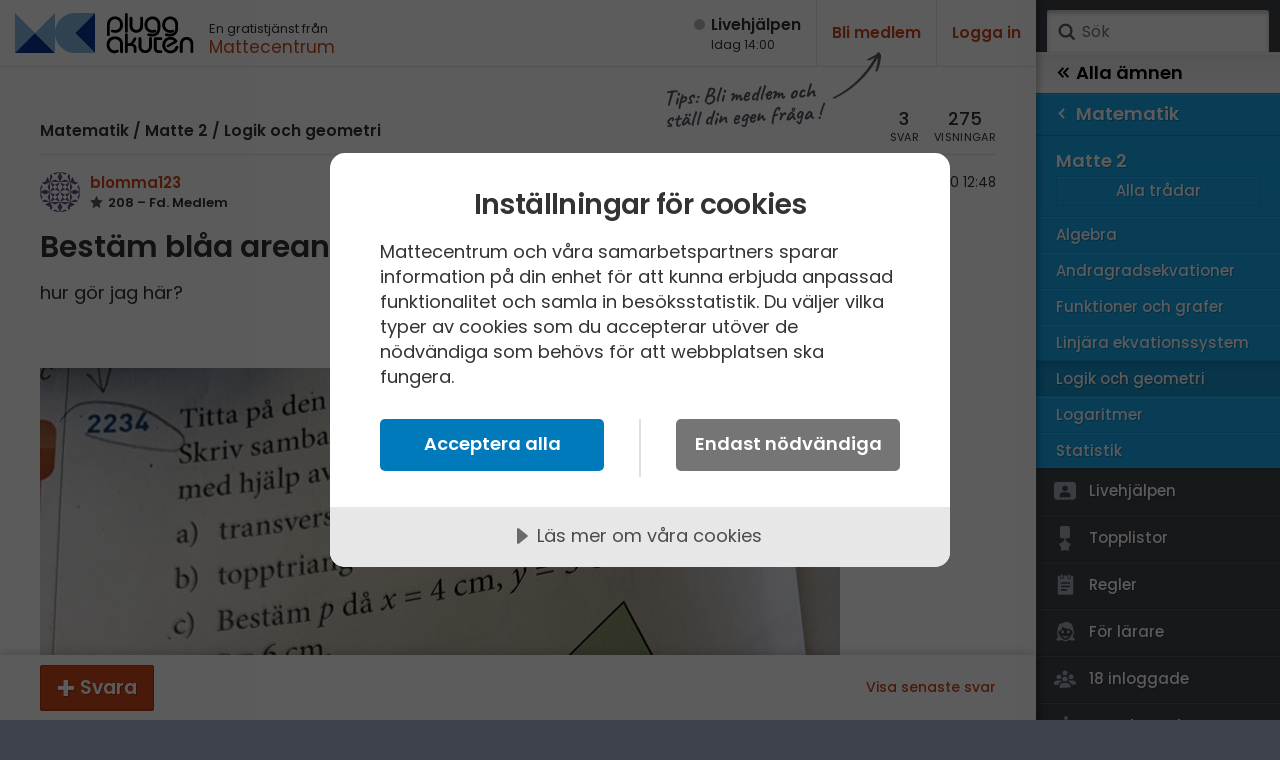

--- FILE ---
content_type: text/html; charset=utf-8
request_url: https://www.pluggakuten.se/trad/bestam-blaa-arean/
body_size: 12022
content:

<!DOCTYPE html>

<html lang="sv" class="responsive pluggakuten">
<head prefix="og: http://ogp.me/ns# fb: http://ogp.me/ns/fb# website: http://ogp.me/ns/website#">
	<meta charset="utf-8">
	<script>
		var tag = document.createElement('meta');
		tag.name = "viewport";

		if (navigator.userAgent.toLowerCase().indexOf("chrome") > -1) {
			tag.content = "width=device-width, initial-scale=1.0";
		} else {
			tag.content = "width=device-width, initial-scale=1.0, maximum-scale=1.0";
		}
		document.getElementsByTagName('head')[0].appendChild(tag);
	</script>
	
	<title>Bestäm blåa arean (Matematik/Matte 2/Logik och geometri) – Pluggakuten</title>
	<meta name="description" content="hur g&#246;r jag h&#228;r?&amp;nbsp;... " />
	<meta property="og:description" content="hur g&#246;r jag h&#228;r?&amp;nbsp;... " />
	<meta property="og:site_name" content="Pluggakuten" />
	<meta property="og:type" content="article" />
	<meta property="og:image" content="https://www.pluggakuten.se/Themes/Pluggakuten/content/images/share.png?width=1200&amp;height=630" />
	<meta property="og:image:width" content="1200" />
	<meta property="og:image:height" content="630" />
	<meta property="article:author" content="https://www.facebook.com/mattecentrum" />

	<meta property="og:title" content="Bestäm blåa arean (Matematik/Matte 2/Logik och geometri) – Pluggakuten" />
	<meta property="og:url" content="https://www.pluggakuten.se/trad/bestam-blaa-arean/" />
	<meta name="twitter:card" content="summary" />
	<meta name="twitter:title" content="Bestäm blåa arean (Matematik/Matte 2/Logik och geometri) – Pluggakuten" />
	<meta name="twitter:description" content="hur g&#246;r jag h&#228;r?&amp;nbsp;... " />

	
    



	

	<script src="https://cdnjs.cloudflare.com/ajax/libs/prism/1.17.1/components/prism-core.min.js" integrity="sha256-Y+Budm2wBEjYjbH0qcJRmLuRBFpXd0VKxl6XhdS4hgA=" crossorigin="anonymous"></script>
	<script src="https://cdnjs.cloudflare.com/ajax/libs/prism/1.17.1/plugins/autoloader/prism-autoloader.min.js" integrity="sha256-ht8ay6ZTPZfuixYB99I5oRpCLsCq7Do2LjEYLwbe+X8=" crossorigin="anonymous"></script>

	<link rel="preconnect" href="https://fonts.googleapis.com">
<link rel="preconnect" href="https://fonts.gstatic.com" crossorigin>
<link href="https://fonts.googleapis.com/css2?family=Caveat:wght@700&family=IBM+Plex+Mono&family=Poppins:ital,wght@0,400;0,500;0,600;1,400;1,600&display=block" rel="stylesheet">
<link type="text/css" rel="stylesheet" href="/Themes/Pluggakuten/Content/Styles/framework.less?v102012" />

<link type="text/css" rel="stylesheet" href="/Scripts/prism/prism.min.css?v102012" />

<link rel="stylesheet" type="text/css" href="/content/cache/combined_Pluggakuten_25938EDBED05A31B3E3510725F0D1259.css" />
	<!--[if lt IE 9]>
		<script src="http://html5shim.googlecode.com/svn/trunk/html5.js"></script>
	<![endif]-->
	<link rel="shortcut icon" href="/Themes/Pluggakuten/content/images/favicon.png?1">
	<link rel="apple-touch-icon" href="/Themes/Pluggakuten/content/images/favicon.png?1">
	<link rel="image_src" href="/Themes/Pluggakuten/content/images/share.png" />

	<script src="https://ajax.googleapis.com/ajax/libs/jquery/2.2.4/jquery.min.js"></script>
	<script type="text/javascript">
		var app_base = '/';
		var largeSpinnerBlockImage = '';  ;
	</script>


	<!-- Google Tag Manager -->
	<script>
				(function (w, d, s, l, i) {
					w[l] = w[l] || []; w[l].push({
					'gtm.start':
				new Date().getTime(), event: 'gtm.js'
				}); var f = d.getElementsByTagName(s)[0],
				j = d.createElement(s), dl = l != 'dataLayer' ? '&l=' + l : ''; j.async = true; j.src =
				'https://www.googletagmanager.com/gtm.js?id=' + i + dl; f.parentNode.insertBefore(j, f);
			})(window, document, 'script', 'dataLayer', 'GTM-W6M7V4Q');</script>
	<!-- End Google Tag Manager -->

	<script src="//cdn.cookietractor.com/cookietractor.js" data-lang="sv-SE" data-id="784b03b8-13d0-4611-9442-bb61e5a60621"></script>

	
    
    <link rel="stylesheet" type="text/css" href="/content/cache/fancybox_A96BE288E3FF8C408FABCCB8C0856656.css" />


</head>
<body class="desktop loggedin-false" data-navigationurl="/api/menu/structure">
	<div id="wrapper">

		<div id="main" class="topic">
			<header id="header" data-timestamp="134132920770023865">
				<div>
					<a href="/" class="logo" accesskey="1" alt="Hem">
						<img src="/themes/pluggakuten/content/images/pluggakuten-logo.svg?2" data-fallbackurl="" alt="Pluggakuten">
						<span>Pluggakuten</span>
					</a>
					<p class="payoff">
						En gratistjänst från <a href="http://www.mattecentrum.se" target="_top">Mattecentrum</a>
					</p>
				</div>

				<div>
					<div id="react_0HNIMRVGSTPT0"><a href="/live" class="live offline"><span>Live­hjälpen</span><span>Idag 14:00</span></a></div>
    



					<div class="user">

							<div class="createprofile"><a href="/members/register/">Bli medlem</a></div>
							<div class="login"><a href="/members/logon/">Logga in</a></div>
					</div>
				</div>

				<a id="menuslider" href="javascript:void(0)">
					<span></span>
					<span>Ämne</span>
				</a>

			</header>
			

<div id="react_0HNIMRVGSTPT1"></div>
    



			<article id="article">
				







<aside id="becomemember">
    <span>Tips: Bli medlem och <br />ställ din egen fråga&thinsp;!</span>
</aside>
<div class="curtain" data-topic="b2ea16ef-7b26-47ab-b285-aba800b20dfe">
    <div>
        <div class="clearfix topicheader">
            	<nav class="menubreadcrumbs" itemscope="itemscope" itemtype="http://schema.org/BreadcrumbList">
		
		<a itemprop="item" itemscope itemtype="url" href=/amne/matematik/>Matematik</a><span> / </span><a itemprop="item" itemscope itemtype="url" href=/amne/matematik/matte-2/>Matte 2</a><span> / </span><a itemprop="item" itemscope itemtype="url" href=/amne/matematik/matte-2/logik-och-geometri/>Logik och geometri</a>
		
	</nav>

            <div class="poststats">
                <div class="answers">
                    <span>3</span>
                    <span>svar</span>
                </div>
                <div class="seen">
                    <span>275</span>
                    <span>visningar</span>
                </div>
            </div>
        </div>


<div class="post clearfix" id="post-b10585f7-596c-41f3-8c08-aba800b20e81">

	<div class="header clearfix">
<a class="member" href="/profile/blomma123/">
	<img src="https://www.gravatar.com/avatar/26ab254d5d2d75dcfb85ad5a3c5474b8?s=80&amp;d=identicon&amp;r=PG"/>
	<span class="name">
		blomma123
        
	</span>
	<span class="score">
		208

&ndash; Fd. Medlem
	</span>
</a>

		<div class="timestamp">
			<span class="posted">
				<span>Postad:</span>
                <span title="2020-04-25 12:48:17">
                    25 apr 2020 12:48
                </span>
            </span>

		</div>
	</div>

	<div class="post__content">
		<h1>Bestäm blåa arean</h1>
	
	    <p>hur gör jag här?</p><p>&nbsp;</p><p><img src="/MemberUploads/6ae66b91-1713-4e59-934b-ab9e01258ec9\cf4ed518-4537-4852-894c-aba800b201f1_image.jpg?width=800&amp;upscale=false" alt=""></p>
	</div>
	
    <div class="footer">


            <div class="thumbsupme " data-id="b10585f7-596c-41f3-8c08-aba800b20e81" data-votetype="up" data-votetext="Like" data-votedtext="Liked" data-hasvoted="false" style="">
                <span class="count">
                    0
                </span>
            </div>
        <div class="actions">
            <a href="/trad/bestam-blaa-arean/?order=all#post-b10585f7-596c-41f3-8c08-aba800b20e81">#1</a>
        </div>


    </div>


</div>


    </div>
</div>
<div class="contents">
    <div id="newpostmarker" class="infinite-container">


<div id="post-81872fab-fec6-419e-9dcc-aba800b699ea" class="post clearfix infinite-item ">
	<div class="header clearfix">

<a class="member" href="/profile/tomast80/">
	<img src="/MemberUploads/6f26dd99-f7ca-460e-a599-a71601575fd7/406308ce-2ba7-440a-a23a-a716015c77a5_komj.jpg?width=80&amp;crop=0,0,80,80"/>
	<span class="name">
		tomast80
        
	</span>
	<span class="score">
		4297


	</span>
</a>

		<div class="timestamp">
			<span class="posted">
				<span>Postad:</span>
				<span title="2020-04-25 13:04:49">
					25 apr 2020 13:04
				</span>
			</span>

				<span class="edited">
					<span>Redigerad:</span>
					<span title="2020-04-25 13:05:14">
						25 apr 2020 13:05
					</span>
				</span>
		</div>
	</div>

	<div class="post__content">
		<p>Tips:</p><p><math xmlns="http://www.w3.org/1998/Math/MathML"><semantics><mrow><mi>a</mi><mi>r</mi><mi>e</mi><mi>a</mi><mi>s</mi><mi>k</mi><mi>a</mi><mi>l</mi><mi>a</mi><mi>n</mi><mo>=</mo><mo>(</mo><mi>l</mi><mi>a</mi><mi>n</mi><mi>g</mi><mi>d</mi><mi>s</mi><mi>k</mi><mi>a</mi><mi>l</mi><mi>a</mi><mi>n</mi><msup><mo>)</mo><mn>2</mn></msup></mrow><annotation encoding="LaTeX">areaskalan=(langdskalan)^2</annotation></semantics></math></p><p>Alltså är den ofärgade triangeln:</p><p><math xmlns="http://www.w3.org/1998/Math/MathML"><semantics><mrow><mo>(</mo><mfrac><mn>12</mn><mrow><mn>12</mn><mo>+</mo><mn>18</mn></mrow></mfrac><msup><mo>)</mo><mn>2</mn></msup></mrow><annotation encoding="LaTeX">(\frac{12}{12+18})^2</annotation></semantics></math> andelar av hela triangeln.</p>
	</div>
	<div class="footer clearfix">
			<div class="thumbsupme " data-id="81872fab-fec6-419e-9dcc-aba800b699ea" data-votetype="up" data-votetext="Like" data-votedtext="Liked" data-hasvoted="false" style="">
				<span class="count">
					0
				</span>
			</div>
		<div class="actions">
			<a href="/trad/bestam-blaa-arean/?order=all#post-81872fab-fec6-419e-9dcc-aba800b699ea">#2</a>
		</div>
	</div>
</div>



<div id="post-6327b978-e807-47df-ad2e-aba800b6fd6c" class="post clearfix infinite-item ">
	<div class="header clearfix">

<a class="member" href="/profile/matsva/">
	<img src="https://www.gravatar.com/avatar/7be40f96bacfd0caeab4416859b10e5f?s=80&amp;d=identicon&amp;r=PG"/>
	<span class="name">
		Matsva
        
	</span>
	<span class="score">
		103

&ndash; Livehjälpare
	</span>
</a>

		<div class="timestamp">
			<span class="posted">
				<span>Postad:</span>
				<span title="2020-04-25 13:06:14">
					25 apr 2020 13:06
				</span>
			</span>

		</div>
	</div>

	<div class="post__content">
		<p>Vilka samband kan du definiera med hjälp av informationen i bilden?</p>
	</div>
	<div class="footer clearfix">
			<div class="thumbsupme " data-id="6327b978-e807-47df-ad2e-aba800b6fd6c" data-votetype="up" data-votetext="Like" data-votedtext="Liked" data-hasvoted="false" style="">
				<span class="count">
					0
				</span>
			</div>
		<div class="actions">
			<a href="/trad/bestam-blaa-arean/?order=all#post-6327b978-e807-47df-ad2e-aba800b6fd6c">#3</a>
		</div>
	</div>
</div>



<div id="post-89e21ebb-5592-4259-a280-aba800b717fd" class="post clearfix infinite-item ">
	<div class="header clearfix">

<a class="member" href="/profile/freddan932/">
	<img src="https://www.gravatar.com/avatar/e485570fab9228de7735f12f2ffc453a?s=80&amp;d=identicon&amp;r=PG"/>
	<span class="name">
		freddan932
        
	</span>
	<span class="score">
		38

&ndash; Fd. Medlem
	</span>
</a>

		<div class="timestamp">
			<span class="posted">
				<span>Postad:</span>
				<span title="2020-04-25 13:06:37">
					25 apr 2020 13:06
				</span>
			</span>

		</div>
	</div>

	<div class="post__content">
		<p>Hej!&nbsp;</p><p>Hur långt har du kommit? Tänk att du har två trianglar, den stora som består av det vita och blåa området, samt den lilla vita triangeln. Dessa två trianglar är likformiga. Kan du se varför?&nbsp;</p>
	</div>
	<div class="footer clearfix">
			<div class="thumbsupme " data-id="89e21ebb-5592-4259-a280-aba800b717fd" data-votetype="up" data-votetext="Like" data-votedtext="Liked" data-hasvoted="false" style="">
				<span class="count">
					0
				</span>
			</div>
		<div class="actions">
			<a href="/trad/bestam-blaa-arean/?order=all#post-89e21ebb-5592-4259-a280-aba800b717fd">#4</a>
		</div>
	</div>
</div>


    </div>
</div>


<div class="answerbar editorContainer" data-animateheight="340" data-animatespeed="500" style="height: 0; z-index:3">
        <div>
            <span id="answer-status" style="display: none;" title="Någon skriver ett svar..">
                <span class="typing-indicator">
                    <span></span>
                    <span></span>
                    <span></span>
                </span>
                <span id="answer-status-text">Användare skriver</span>
            </span>
        </div>
        <div class="handle">
            <div></div>
        </div>
        <div>
        </div>

</div>
<div class="answerbar">
    <div>
                <a href="javascript:;" data-foldout="signUp" class="button plus expand-one">Svara</a>
                <p id="signUp" class="nouseralert collapsed">
                    Du behöver <a href="/members/logon/?ReturnUrl=/trad/bestam-blaa-arean/">Logga in</a> eller <a href="/members/register/?ReturnUrl=/trad/bestam-blaa-arean/">Bli medlem</a> först!
                </p>
            <a class="hidden" id="cancelpost" href=" javascript:;" style="bottom: -50px;">Avbryt</a>
            <div class="links">
                                    <a class="showlatest" href="?slug=bestam-blaa-arean&p=1#post-89e21ebb-5592-4259-a280-aba800b717fd">Visa senaste svar</a>
            </div>
    </div>
</div>






			</article>
		</div>
		
	

    

<div id="menusite" data-overview="Alla tr&#229;dar">
	<form class="search" action="/search" method="GET">
		<a href="#search" class="submit" onclick="$(this).closest('form').submit()">Sök</a>
		<input accesskey="4" name="term" autocomplete="off" type="text" data-value="" placeholder="S&#246;k" />
	</form>

	<nav class="animated clearfix mp-menu mp-overlap" style="-webkit-transform: translate3d(-100%, 0px, 0px); transform: translate3d(-100%, 0px, 0px);">
		<div class="animated mp-level" data-level="1" style="display: block">
			<ul>


<li class="level start menustartlink" style="background-color: #18abf0">

	<a href="/amne/matematik/" class="arrow right" data-id="9f918b6c-a169-45f7-870a-a59800fb6a37">
		<span>Matematik</span>
		<span></span>
	</a>



	<div class="mp-level" data-level="2" style="display:block;">

		<div class="back">
			<a href="/" class="arrow back" data-id="0">
				<span></span>
				<span>Alla &#228;mnen</span>
			</a>
		</div>


		<ul class="classes" style="-webkit-transform: translate3d(-100%, 0px, 0px); transform: translate3d(-100%, 0px, 0px);">
			<li class="group" style="background-color: #18abf0; border-color: #0091D6;">
				<ul class="sections clearfix">

					<li class="overview topoverview ">
						<span>Matematik</span>
						<a href="/amne/matematik/" data-id="9f918b6c-a169-45f7-870a-a59800fb6a37" class="menulink menu link" style="border-color: #0B9EE3;">Alla tr&#229;dar</a>
					</li>

<li class="menupagelink" style="border-color: #0B9EE3; background-color: #18abf0;">
	<a href="/amne/matematik/arskurs-7/" data-id="40d9614a-2594-4583-99bd-a59900f2378c" class="link">Årskurs 7</a>
</li>
<li class="menupagelink" style="border-color: #0B9EE3; background-color: #18abf0;">
	<a href="/amne/matematik/arskurs-8/" data-id="cfc160d3-680c-4cb6-bba8-a59900f2db6f" class="link">Årskurs 8</a>
</li>
<li class="menupagelink" style="border-color: #0B9EE3; background-color: #18abf0;">
	<a href="/amne/matematik/arskurs-9/" data-id="2b3750ab-24c8-4d32-9268-a59900f30917" class="link">Årskurs 9</a>
</li><li class="menulink" style="background-color: #18abf0; border-color: #0B9EE3;">
	<a class="arrow right" href="/amne/matematik/matte-1/" data-id="d7f584a3-124f-4c4b-a909-a58b01003e1c">
		<span>Matte 1</span>
		<span></span>
	</a>



	<div class="mp-level" data-level="53" style="">
		<ul>
			<li class="level" style="border-color: #0091D6; background-color: #18abf0;">
				<a href="/amne/matematik/" data-id="9f918b6c-a169-45f7-870a-a59800fb6a37" class="arrow backonelevel" style="border-color: #31C4FF ;">
					<span></span>
					<span>Matematik</span>
				</a>
			</li>

			<li class="group" style="border-color: #0091D6; background-color:#18abf0;">
				<span style="border-color: #15A8ED;">Matte 1</span>
				<ul class="classes clearfix">



					<li class="overview noborder " style="background-color:#18abf0; border-color: #0B9EE3;">
						<a href="/amne/matematik/matte-1/" data-id="d7f584a3-124f-4c4b-a909-a58b01003e1c" class="link" style="border-color: #0B9EE3;">Alla tr&#229;dar</a>
					</li>

						<li class="menupagelink " style="border-color:#0B9EE3; background-color:#18abf0;">
							<a href="/amne/matematik/matte-1/aritmetik/" data-id="33c6457e-eb1b-41c9-9121-a59900f39e62" class="link">Aritmetik</a>
						</li>
						<li class="menupagelink " style="border-color:#0B9EE3; background-color:#18abf0;">
							<a href="/amne/matematik/matte-1/algebra-1/" data-id="cba759a0-61fa-4674-9995-a58b010095ca" class="link">Algebra</a>
						</li>
						<li class="menupagelink " style="border-color:#0B9EE3; background-color:#18abf0;">
							<a href="/amne/matematik/matte-1/funktioner/" data-id="13781518-aaef-450e-9798-a59900f3cc2a" class="link">Funktioner</a>
						</li>
						<li class="menupagelink " style="border-color:#0B9EE3; background-color:#18abf0;">
							<a href="/amne/matematik/matte-1/geometri-1/" data-id="6be53e90-009a-4895-bc30-a59900f3b335" class="link">Geometri</a>
						</li>
						<li class="menupagelink " style="border-color:#0B9EE3; background-color:#18abf0;">
							<a href="/amne/matematik/matte-1/procent/" data-id="39bfd49b-1194-4585-8aa9-a59900f3e7a9" class="link">Procent</a>
						</li>
						<li class="menupagelink " style="border-color:#0B9EE3; background-color:#18abf0;">
							<a href="/amne/matematik/matte-1/sannolikhet-och-statistik/" data-id="27c5b708-0588-406f-88f7-a59900f452ac" class="link">Sannolikhet och statistik</a>
						</li>

				</ul>
			</li>

		</ul>
	</div>
</li><li class="menulink" style="background-color: #18abf0; border-color: #0B9EE3;">
	<a class="arrow right" href="/amne/matematik/matte-2/" data-id="559de7e9-b401-40f4-a034-a58b01008265">
		<span>Matte 2</span>
		<span></span>
	</a>



	<div class="mp-level" data-level="53" style="z-index: 1000; display:block">
		<ul>
			<li class="level" style="border-color: #0091D6; background-color: #18abf0;">
				<a href="/amne/matematik/" data-id="9f918b6c-a169-45f7-870a-a59800fb6a37" class="arrow backonelevel" style="border-color: #31C4FF ;">
					<span></span>
					<span>Matematik</span>
				</a>
			</li>

			<li class="group" style="border-color: #0091D6; background-color:#18abf0;">
				<span style="border-color: #15A8ED;">Matte 2</span>
				<ul class="classes clearfix">



					<li class="overview noborder " style="background-color:#18abf0; border-color: #0B9EE3;">
						<a href="/amne/matematik/matte-2/" data-id="559de7e9-b401-40f4-a034-a58b01008265" class="link" style="border-color: #0B9EE3;">Alla tr&#229;dar</a>
					</li>

						<li class="menupagelink " style="border-color:#0B9EE3; background-color:#18abf0;">
							<a href="/amne/matematik/matte-2/algebra-2/" data-id="ad27620a-7c99-451d-9ca1-a58b0100a7c2" class="link">Algebra</a>
						</li>
						<li class="menupagelink " style="border-color:#0B9EE3; background-color:#18abf0;">
							<a href="/amne/matematik/matte-2/andragradsekvationer/" data-id="1be3b323-445a-44f7-8739-a5a200d9c0a2" class="link">Andragradsekvationer</a>
						</li>
						<li class="menupagelink " style="border-color:#0B9EE3; background-color:#18abf0;">
							<a href="/amne/matematik/matte-2/funktioner-och-grafer/" data-id="0622ac1b-daf1-4d16-8705-a5a200d9f087" class="link">Funktioner och grafer</a>
						</li>
						<li class="menupagelink " style="border-color:#0B9EE3; background-color:#18abf0;">
							<a href="/amne/matematik/matte-2/linjara-ekvationssystem/" data-id="992dfb23-ce1a-495c-ae34-a5bb00f768b1" class="link">Linjära ekvationssystem</a>
						</li>
						<li class="menupagelink current" style="border-color:#0B9EE3; background-color:#18abf0;">
							<a href="/amne/matematik/matte-2/logik-och-geometri/" data-id="c98b8088-7585-4271-9dff-a5bb00f7926e" class="link">Logik och geometri</a>
						</li>
						<li class="menupagelink " style="border-color:#0B9EE3; background-color:#18abf0;">
							<a href="/amne/matematik/matte-2/logaritmer/" data-id="27d4104c-301e-4567-9a61-afc400de33d4" class="link">Logaritmer</a>
						</li>
						<li class="menupagelink " style="border-color:#0B9EE3; background-color:#18abf0;">
							<a href="/amne/matematik/matte-2/statistik/" data-id="dff5fde0-11c7-4230-b808-a5bb00f7abd7" class="link">Statistik</a>
						</li>

				</ul>
			</li>

		</ul>

<nav class="extra">
	<ul>

		<li>
			<a href="/live" data-id="" class="dlink icon live">
				<span></span>
				<span>Livehjälpen</span>
			</a>
		</li>

		<li>
			<a href="/topic/toplist" data-id="" class="dlink icon toplist">
				<span></span>
				<span>Topplistor</span>
			</a>
		</li>
		<li>
			<a href="/Content/rules" data-id="" class="dlink icon rules">
				<span></span>
				<span>Regler</span>
			</a>
		</li>
		<li>
			<a href="/Content/teachers" data-id="" class="dlink icon teacher">
				<span></span>
				<span>För lärare</span>
			</a>
		</li>
		<li>
			<a href="/members/membersonline" data-id="" class="dlink icon loggedin">
				<span></span>
				<span>18 inloggade</span>
			</a>
		</li>
		<li>
			<a href="/Content/about" data-id="" class="dlink icon about">
				<span></span>
				<span>Om Pluggakuten</span>
			</a>
		</li>
        <li>
            <a href="/Content/Cookies" data-id="" class="dlink icon privacy">
                <span></span>
                <span>Allmänna villkor</span>
            </a>
        </li>
        <li>
            <a href="javascript:cookieTractor.openConsentSettings()" data-id="" class="dlink icon cookies noajaxload">
                <span></span>
                <span>Cookie-inställningar</span>
            </a>
        </li>
		
	</ul>

	<nav class="sites">
		<ul>
			<li>
				<a href="https://www.mattecentrum.se/" data-id class="dlink mattecentrum">
					<span class="meta">Mattecentrum</span>
				</a>
			</li>
			<li>
				<a href="https://www.matteboken.se/" data-id class="dlink matteboken">
					<span class="meta">Matteboken</span>
				</a>
			</li>
			<li>
				<a href="https://www.formelsamlingen.se/" data-id class="dlink formelsamlingen">
					<span class="meta">Formelsamlingen</span>
				</a>

			</li>
			<li>
				<a href="https://www.mathplanet.com/" data-id class="dlink mathplanet">
					<span class="meta">Mathplanet</span>
				</a>
			</li>
		</ul>
	</nav>
</nav>

	</div>
</li><li class="menulink" style="background-color: #18abf0; border-color: #0B9EE3;">
	<a class="arrow right" href="/amne/matematik/matte-3/" data-id="cfee25eb-d3fe-4341-8cb4-a5bb00f82b8e">
		<span>Matte 3</span>
		<span></span>
	</a>



	<div class="mp-level" data-level="53" style="">
		<ul>
			<li class="level" style="border-color: #0091D6; background-color: #18abf0;">
				<a href="/amne/matematik/" data-id="9f918b6c-a169-45f7-870a-a59800fb6a37" class="arrow backonelevel" style="border-color: #31C4FF ;">
					<span></span>
					<span>Matematik</span>
				</a>
			</li>

			<li class="group" style="border-color: #0091D6; background-color:#18abf0;">
				<span style="border-color: #15A8ED;">Matte 3</span>
				<ul class="classes clearfix">



					<li class="overview noborder " style="background-color:#18abf0; border-color: #0B9EE3;">
						<a href="/amne/matematik/matte-3/" data-id="cfee25eb-d3fe-4341-8cb4-a5bb00f82b8e" class="link" style="border-color: #0B9EE3;">Alla tr&#229;dar</a>
					</li>

						<li class="menupagelink " style="border-color:#0B9EE3; background-color:#18abf0;">
							<a href="/amne/matematik/matte-3/algebraiska-uttryck/" data-id="04b81cb3-dcf5-4216-a7b6-a5bb00f8acf6" class="link">Algebraiska uttryck</a>
						</li>
						<li class="menupagelink " style="border-color:#0B9EE3; background-color:#18abf0;">
							<a href="/amne/matematik/matte-3/derivata/" data-id="63a9ff3a-3f40-489a-bd85-a5bb010285b9" class="link">Derivata</a>
						</li>
						<li class="menupagelink " style="border-color:#0B9EE3; background-color:#18abf0;">
							<a href="/amne/matematik/matte-3/naturliga-logaritmer/" data-id="d8eebce0-2773-42a1-94e0-a5bb01029a6d" class="link">Naturliga logaritmer</a>
						</li>
						<li class="menupagelink " style="border-color:#0B9EE3; background-color:#18abf0;">
							<a href="/amne/matematik/matte-3/integraler-1/" data-id="09d8f58f-0cea-440b-8d13-a5bb0102b06e" class="link">Integraler</a>
						</li>
						<li class="menupagelink " style="border-color:#0B9EE3; background-color:#18abf0;">
							<a href="/amne/matematik/matte-3/trigonometri-1/" data-id="66c74af8-d073-446c-8d9e-a5bb0102c0f5" class="link">Trigonometri</a>
						</li>

				</ul>
			</li>

		</ul>
	</div>
</li><li class="menulink" style="background-color: #18abf0; border-color: #0B9EE3;">
	<a class="arrow right" href="/amne/matematik/matte-4/" data-id="8192977b-9e01-487d-b67b-a5bb00f841bf">
		<span>Matte 4</span>
		<span></span>
	</a>



	<div class="mp-level" data-level="53" style="">
		<ul>
			<li class="level" style="border-color: #0091D6; background-color: #18abf0;">
				<a href="/amne/matematik/" data-id="9f918b6c-a169-45f7-870a-a59800fb6a37" class="arrow backonelevel" style="border-color: #31C4FF ;">
					<span></span>
					<span>Matematik</span>
				</a>
			</li>

			<li class="group" style="border-color: #0091D6; background-color:#18abf0;">
				<span style="border-color: #15A8ED;">Matte 4</span>
				<ul class="classes clearfix">



					<li class="overview noborder " style="background-color:#18abf0; border-color: #0B9EE3;">
						<a href="/amne/matematik/matte-4/" data-id="8192977b-9e01-487d-b67b-a5bb00f841bf" class="link" style="border-color: #0B9EE3;">Alla tr&#229;dar</a>
					</li>

						<li class="menupagelink " style="border-color:#0B9EE3; background-color:#18abf0;">
							<a href="/amne/matematik/matte-4/bevismetoder/" data-id="366c4a2c-a882-4012-ab3a-a5bb010364df" class="link">Bevismetoder</a>
						</li>
						<li class="menupagelink " style="border-color:#0B9EE3; background-color:#18abf0;">
							<a href="/amne/matematik/matte-4/trigonometri-2/" data-id="3bbd4da5-9a0b-4db7-ab7e-a5bb01037537" class="link">Trigonometri</a>
						</li>
						<li class="menupagelink " style="border-color:#0B9EE3; background-color:#18abf0;">
							<a href="/amne/matematik/matte-4/derivata-2/" data-id="5ba9a7b1-1ec7-41e1-bfaa-a5bb0103869f" class="link">Derivata</a>
						</li>
						<li class="menupagelink " style="border-color:#0B9EE3; background-color:#18abf0;">
							<a href="/amne/matematik/matte-4/grafer-och-asymptoter/" data-id="72a0d51b-bf33-43ec-bffe-a5bb01039859" class="link">Grafer och asymptoter</a>
						</li>
						<li class="menupagelink " style="border-color:#0B9EE3; background-color:#18abf0;">
							<a href="/amne/matematik/matte-4/integraler-och-tillampningar/" data-id="1f409c54-89e5-4184-b9f2-a5bb0103a7da" class="link">Integraler och tillämpningar</a>
						</li>
						<li class="menupagelink " style="border-color:#0B9EE3; background-color:#18abf0;">
							<a href="/amne/matematik/matte-4/komplexa-tal/" data-id="5992cec8-72b7-4d8f-9958-a5bb0103b712" class="link">Komplexa tal</a>
						</li>

				</ul>
			</li>

		</ul>
	</div>
</li><li class="menulink" style="background-color: #18abf0; border-color: #0B9EE3;">
	<a class="arrow right" href="/amne/matematik/matte-5/" data-id="d0a198c9-9d5c-4da6-bf8e-a5bb00f84e6e">
		<span>Matte 5</span>
		<span></span>
	</a>



	<div class="mp-level" data-level="53" style="">
		<ul>
			<li class="level" style="border-color: #0091D6; background-color: #18abf0;">
				<a href="/amne/matematik/" data-id="9f918b6c-a169-45f7-870a-a59800fb6a37" class="arrow backonelevel" style="border-color: #31C4FF ;">
					<span></span>
					<span>Matematik</span>
				</a>
			</li>

			<li class="group" style="border-color: #0091D6; background-color:#18abf0;">
				<span style="border-color: #15A8ED;">Matte 5</span>
				<ul class="classes clearfix">



					<li class="overview noborder " style="background-color:#18abf0; border-color: #0B9EE3;">
						<a href="/amne/matematik/matte-5/" data-id="d0a198c9-9d5c-4da6-bf8e-a5bb00f84e6e" class="link" style="border-color: #0B9EE3;">Alla tr&#229;dar</a>
					</li>

						<li class="menupagelink " style="border-color:#0B9EE3; background-color:#18abf0;">
							<a href="/amne/matematik/matte-5/mangdlara/" data-id="98b86dd7-6719-499c-a874-a5bb0103c9bb" class="link">Mängdlära</a>
						</li>
						<li class="menupagelink " style="border-color:#0B9EE3; background-color:#18abf0;">
							<a href="/amne/matematik/matte-5/kongruensrakning/" data-id="0b892ca6-82c4-4414-bc4f-a5bb0103d91e" class="link">Kongruensräkning</a>
						</li>
						<li class="menupagelink " style="border-color:#0B9EE3; background-color:#18abf0;">
							<a href="/amne/matematik/matte-5/talfoljder-och-bevisteknik/" data-id="4d1f3177-a948-43fe-b394-a5bb0103eab5" class="link">Talföljder och bevisteknik</a>
						</li>
						<li class="menupagelink " style="border-color:#0B9EE3; background-color:#18abf0;">
							<a href="/amne/matematik/matte-5/kombinatorik/" data-id="93b7e5fa-be2f-4c69-8d6b-a5bb0103fcdb" class="link">Kombinatorik</a>
						</li>
						<li class="menupagelink " style="border-color:#0B9EE3; background-color:#18abf0;">
							<a href="/amne/matematik/matte-5/differentialekvationer/" data-id="e4dd69c3-15b5-4f78-8b7e-a5bb01041f65" class="link">Differentialekvationer</a>
						</li>
						<li class="menupagelink " style="border-color:#0B9EE3; background-color:#18abf0;">
							<a href="/amne/matematik/matte-5/integraler/" data-id="143f7372-6693-4ae3-8a07-ac240072215e" class="link">Integraler</a>
						</li>

				</ul>
			</li>

		</ul>
	</div>
</li>
<li class="menupagelink" style="border-color: #0B9EE3; background-color: #18abf0;">
	<a href="/amne/matematik/infor-hogskolan/" data-id="5ac09194-164e-4817-bb05-b01300db9c9c" class="link">Inför högskolan</a>
</li><li class="menulink" style="background-color: #18abf0; border-color: #0B9EE3;">
	<a class="arrow right" href="/amne/matematik/hogskola-1/" data-id="2a582246-6748-4b49-82ce-a5bb00f867a9">
		<span>Universitet</span>
		<span></span>
	</a>



	<div class="mp-level" data-level="53" style="">
		<ul>
			<li class="level" style="border-color: #0091D6; background-color: #18abf0;">
				<a href="/amne/matematik/" data-id="9f918b6c-a169-45f7-870a-a59800fb6a37" class="arrow backonelevel" style="border-color: #31C4FF ;">
					<span></span>
					<span>Matematik</span>
				</a>
			</li>

			<li class="group" style="border-color: #0091D6; background-color:#18abf0;">
				<span style="border-color: #15A8ED;">Universitet</span>
				<ul class="classes clearfix">



					<li class="overview noborder " style="background-color:#18abf0; border-color: #0B9EE3;">
						<a href="/amne/matematik/hogskola-1/" data-id="2a582246-6748-4b49-82ce-a5bb00f867a9" class="link" style="border-color: #0B9EE3;">Alla tr&#229;dar</a>
					</li>

						<li class="menupagelink " style="border-color:#0B9EE3; background-color:#18abf0;">
							<a href="/amne/matematik/hogskola-1/envariabelanalys/" data-id="c5f0baa2-917c-40c0-90e9-b236008abca8" class="link">Envariabelanalys</a>
						</li>
						<li class="menupagelink " style="border-color:#0B9EE3; background-color:#18abf0;">
							<a href="/amne/matematik/hogskola-1/flervariabelanalys/" data-id="2bfe4348-96a8-4bfa-8353-b236008afd97" class="link">Flervariabelanalys</a>
						</li>
						<li class="menupagelink " style="border-color:#0B9EE3; background-color:#18abf0;">
							<a href="/amne/matematik/hogskola-1/algebra/" data-id="7f01d72b-8f63-44c6-b8c0-b236008b5bb6" class="link">Linjär Algebra</a>
						</li>
						<li class="menupagelink " style="border-color:#0B9EE3; background-color:#18abf0;">
							<a href="/amne/matematik/hogskola-1/sannolikhet-och-statistik/" data-id="dca095ec-8d2c-40b6-82b6-b236008bfe77" class="link">Sannolikhet och Statistik</a>
						</li>
						<li class="menupagelink " style="border-color:#0B9EE3; background-color:#18abf0;">
							<a href="/amne/matematik/hogskola-1/diskret-matematik/" data-id="9b55638a-a9c7-401e-824f-b236008c2914" class="link">Diskret matematik</a>
						</li>
						<li class="menupagelink " style="border-color:#0B9EE3; background-color:#18abf0;">
							<a href="/amne/matematik/hogskola-1/ovrigt/" data-id="22e7b5b6-2eec-45a9-897c-b236008c5802" class="link">Övrigt</a>
						</li>

				</ul>
			</li>

		</ul>
	</div>
</li>
<li class="menupagelink" style="border-color: #0B9EE3; background-color: #18abf0;">
	<a href="/amne/matematik/hogskoleprov/" data-id="7c8b8435-cf18-4ac4-ab9c-a6ab00dc3015" class="link">Högskoleprovet</a>
</li>
<li class="menupagelink" style="border-color: #0B9EE3; background-color: #18abf0;">
	<a href="/amne/matematik/mafy-matematik/" data-id="932344fc-5a7e-4de8-8527-ad1f00c676b4" class="link">MaFy (mattedelen)</a>
</li>
<li class="menupagelink" style="border-color: #0B9EE3; background-color: #18abf0;">
	<a href="/amne/matematik/allmanna-diskussioner-1/" data-id="e20246fe-acfe-4caf-8e19-a5bb00f87f87" class="link">Allmänna diskussioner</a>
</li>				</ul>
			</li>
		</ul>

	</div>
</li>

<li class="level start menustartlink" style="background-color: #159aed">

	<a href="/amne/fysik/" class="arrow right" data-id="355bc648-b351-4a88-ba02-a5bb0104aa85">
		<span>Fysik</span>
		<span></span>
	</a>



	<div class="mp-level" data-level="2" style="">

		<div class="back">
			<a href="/" class="arrow back" data-id="0">
				<span></span>
				<span>Alla &#228;mnen</span>
			</a>
		</div>


		<ul class="classes" style="-webkit-transform: translate3d(-100%, 0px, 0px); transform: translate3d(-100%, 0px, 0px);">
			<li class="group" style="background-color: #159aed; border-color: #0080D3;">
				<ul class="sections clearfix">

					<li class="overview topoverview ">
						<span>Fysik</span>
						<a href="/amne/fysik/" data-id="355bc648-b351-4a88-ba02-a5bb0104aa85" class="menulink menu link" style="border-color: #088DE0;">Alla tr&#229;dar</a>
					</li>
				</ul>
			</li>
		</ul>

	</div>
</li>

<li class="level start menustartlink" style="background-color: #0e86e8">

	<a href="/amne/kemi/" class="arrow right" data-id="b58731b8-ea20-463a-843b-a5bb0104bb03">
		<span>Kemi</span>
		<span></span>
	</a>



	<div class="mp-level" data-level="2" style="">

		<div class="back">
			<a href="/" class="arrow back" data-id="0">
				<span></span>
				<span>Alla &#228;mnen</span>
			</a>
		</div>


		<ul class="classes" style="-webkit-transform: translate3d(-100%, 0px, 0px); transform: translate3d(-100%, 0px, 0px);">
			<li class="group" style="background-color: #0e86e8; border-color: #006CCE;">
				<ul class="sections clearfix">

					<li class="overview topoverview ">
						<span>Kemi</span>
						<a href="/amne/kemi/" data-id="b58731b8-ea20-463a-843b-a5bb0104bb03" class="menulink menu link" style="border-color: #0179DB;">Alla tr&#229;dar</a>
					</li>
				</ul>
			</li>
		</ul>

	</div>
</li>

<li class="level start menustartlink" style="background-color: #156dd1">

	<a href="/amne/biologi/" class="arrow right" data-id="a37528e5-b5a7-4846-b914-a5bb0104cb7f">
		<span>Biologi</span>
		<span></span>
	</a>



	<div class="mp-level" data-level="2" style="">

		<div class="back">
			<a href="/" class="arrow back" data-id="0">
				<span></span>
				<span>Alla &#228;mnen</span>
			</a>
		</div>


		<ul class="classes" style="-webkit-transform: translate3d(-100%, 0px, 0px); transform: translate3d(-100%, 0px, 0px);">
			<li class="group" style="background-color: #156dd1; border-color: #0053B7;">
				<ul class="sections clearfix">

					<li class="overview topoverview ">
						<span>Biologi</span>
						<a href="/amne/biologi/" data-id="a37528e5-b5a7-4846-b914-a5bb0104cb7f" class="menulink menu link" style="border-color: #0860C4;">Alla tr&#229;dar</a>
					</li>
				</ul>
			</li>
		</ul>

	</div>
</li>

<li class="level start menustartlink" style="background-color: #1760b3">

	<a href="/amne/teknik/" class="arrow right" data-id="9be9f460-af0a-4d22-9b41-a5bb0104dfcf">
		<span>Teknik & Bygg</span>
		<span></span>
	</a>



	<div class="mp-level" data-level="2" style="">

		<div class="back">
			<a href="/" class="arrow back" data-id="0">
				<span></span>
				<span>Alla &#228;mnen</span>
			</a>
		</div>


		<ul class="classes" style="-webkit-transform: translate3d(-100%, 0px, 0px); transform: translate3d(-100%, 0px, 0px);">
			<li class="group" style="background-color: #1760b3; border-color: #004699;">
				<ul class="sections clearfix">

					<li class="overview topoverview ">
						<span>Teknik & Bygg</span>
						<a href="/amne/teknik/" data-id="9be9f460-af0a-4d22-9b41-a5bb0104dfcf" class="menulink menu link" style="border-color: #0A53A6;">Alla tr&#229;dar</a>
					</li>
				</ul>
			</li>
		</ul>

	</div>
</li>

<li class="level start menustartlink" style="background-color: #225799">

	<a href="/amne/programmering/" class="arrow right" data-id="a498c2e4-5f46-4b72-b118-a5a800e3382b">
		<span>Programmering</span>
		<span></span>
	</a>



	<div class="mp-level" data-level="2" style="">

		<div class="back">
			<a href="/" class="arrow back" data-id="0">
				<span></span>
				<span>Alla &#228;mnen</span>
			</a>
		</div>


		<ul class="classes" style="-webkit-transform: translate3d(-100%, 0px, 0px); transform: translate3d(-100%, 0px, 0px);">
			<li class="group" style="background-color: #225799; border-color: #083D7F;">
				<ul class="sections clearfix">

					<li class="overview topoverview ">
						<span>Programmering</span>
						<a href="/amne/programmering/" data-id="a498c2e4-5f46-4b72-b118-a5a800e3382b" class="menulink menu link" style="border-color: #154A8C;">Alla tr&#229;dar</a>
					</li>
				</ul>
			</li>
		</ul>

	</div>
</li>

<li class="level start menustartlink" style="background-color: #23993c">

	<a href="/amne/svenska/" class="arrow right" data-id="90543017-7a0c-4b6d-b39a-a5b40101fc23">
		<span>Svenska</span>
		<span></span>
	</a>



	<div class="mp-level" data-level="2" style="">

		<div class="back">
			<a href="/" class="arrow back" data-id="0">
				<span></span>
				<span>Alla &#228;mnen</span>
			</a>
		</div>


		<ul class="classes" style="-webkit-transform: translate3d(-100%, 0px, 0px); transform: translate3d(-100%, 0px, 0px);">
			<li class="group" style="background-color: #23993c; border-color: #097F22;">
				<ul class="sections clearfix">

					<li class="overview topoverview ">
						<span>Svenska</span>
						<a href="/amne/svenska/" data-id="90543017-7a0c-4b6d-b39a-a5b40101fc23" class="menulink menu link" style="border-color: #168C2F;">Alla tr&#229;dar</a>
					</li>
				</ul>
			</li>
		</ul>

	</div>
</li>

<li class="level start menustartlink" style="background-color: #208d37">

	<a href="/amne/engelska/" class="arrow right" data-id="c3f9d83d-278f-4ac1-9047-a5b4010247f8">
		<span>Engelska</span>
		<span></span>
	</a>



	<div class="mp-level" data-level="2" style="">

		<div class="back">
			<a href="/" class="arrow back" data-id="0">
				<span></span>
				<span>Alla &#228;mnen</span>
			</a>
		</div>


		<ul class="classes" style="-webkit-transform: translate3d(-100%, 0px, 0px); transform: translate3d(-100%, 0px, 0px);">
			<li class="group" style="background-color: #208d37; border-color: #06731D;">
				<ul class="sections clearfix">

					<li class="overview topoverview ">
						<span>Engelska</span>
						<a href="/amne/engelska/" data-id="c3f9d83d-278f-4ac1-9047-a5b4010247f8" class="menulink menu link" style="border-color: #13802A;">Alla tr&#229;dar</a>
					</li>
				</ul>
			</li>
		</ul>

	</div>
</li>

<li class="level start menustartlink" style="background-color: #1b7f30">

	<a href="/amne/fler-sprak/" class="arrow right" data-id="e44dc62e-201e-4208-a019-a5b401026b4d">
		<span>Fler språk</span>
		<span></span>
	</a>



	<div class="mp-level" data-level="2" style="">

		<div class="back">
			<a href="/" class="arrow back" data-id="0">
				<span></span>
				<span>Alla &#228;mnen</span>
			</a>
		</div>


		<ul class="classes" style="-webkit-transform: translate3d(-100%, 0px, 0px); transform: translate3d(-100%, 0px, 0px);">
			<li class="group" style="background-color: #1b7f30; border-color: #016516;">
				<ul class="sections clearfix">

					<li class="overview topoverview ">
						<span>Fler språk</span>
						<a href="/amne/fler-sprak/" data-id="e44dc62e-201e-4208-a019-a5b401026b4d" class="menulink menu link" style="border-color: #0E7223;">Alla tr&#229;dar</a>
					</li>
				</ul>
			</li>
		</ul>

	</div>
</li>

<li class="level start menustartlink" style="background-color: #952474">

	<a href="/amne/samhallsorientering/" class="arrow right" data-id="347ee671-ef2a-4662-a5af-a5b40102cadc">
		<span>Samhällsorientering</span>
		<span></span>
	</a>



	<div class="mp-level" data-level="2" style="">

		<div class="back">
			<a href="/" class="arrow back" data-id="0">
				<span></span>
				<span>Alla &#228;mnen</span>
			</a>
		</div>


		<ul class="classes" style="-webkit-transform: translate3d(-100%, 0px, 0px); transform: translate3d(-100%, 0px, 0px);">
			<li class="group" style="background-color: #952474; border-color: #7B0A5A;">
				<ul class="sections clearfix">

					<li class="overview topoverview ">
						<span>Samhällsorientering</span>
						<a href="/amne/samhallsorientering/" data-id="347ee671-ef2a-4662-a5af-a5b40102cadc" class="menulink menu link" style="border-color: #881767;">Alla tr&#229;dar</a>
					</li>
				</ul>
			</li>
		</ul>

	</div>
</li>

<li class="level start menustartlink" style="background-color: #8b1d6b">

	<a href="/amne/ekonomi/" class="arrow right" data-id="6d640b03-c69c-468c-8023-a5b40102e2f5">
		<span>Ekonomi</span>
		<span></span>
	</a>



	<div class="mp-level" data-level="2" style="">

		<div class="back">
			<a href="/" class="arrow back" data-id="0">
				<span></span>
				<span>Alla &#228;mnen</span>
			</a>
		</div>


		<ul class="classes" style="-webkit-transform: translate3d(-100%, 0px, 0px); transform: translate3d(-100%, 0px, 0px);">
			<li class="group" style="background-color: #8b1d6b; border-color: #710351;">
				<ul class="sections clearfix">

					<li class="overview topoverview ">
						<span>Ekonomi</span>
						<a href="/amne/ekonomi/" data-id="6d640b03-c69c-468c-8023-a5b40102e2f5" class="menulink menu link" style="border-color: #7E105E;">Alla tr&#229;dar</a>
					</li>
				</ul>
			</li>
		</ul>

	</div>
</li>

<li class="level start menustartlink" style="background-color: #8a6b18">

	<a href="/amne/fler-amnen/" class="arrow right" data-id="a4bae369-a403-438b-874a-a5b401031c94">
		<span>Fler ämnen</span>
		<span></span>
	</a>



	<div class="mp-level" data-level="2" style="">

		<div class="back">
			<a href="/" class="arrow back" data-id="0">
				<span></span>
				<span>Alla &#228;mnen</span>
			</a>
		</div>


		<ul class="classes" style="-webkit-transform: translate3d(-100%, 0px, 0px); transform: translate3d(-100%, 0px, 0px);">
			<li class="group" style="background-color: #8a6b18; border-color: #705100;">
				<ul class="sections clearfix">

					<li class="overview topoverview ">
						<span>Fler ämnen</span>
						<a href="/amne/fler-amnen/" data-id="a4bae369-a403-438b-874a-a5b401031c94" class="menulink menu link" style="border-color: #7D5E0B;">Alla tr&#229;dar</a>
					</li>
				</ul>
			</li>
		</ul>

	</div>
</li>

<li class="level start menustartlink" style="background-color: #816415">

	<a href="/amne/ovriga-diskussioner/" class="arrow right" data-id="3b814da0-673c-4a8a-b1fd-a5b4010347c9">
		<span>Övriga diskussioner</span>
		<span></span>
	</a>



	<div class="mp-level" data-level="2" style="">

		<div class="back">
			<a href="/" class="arrow back" data-id="0">
				<span></span>
				<span>Alla &#228;mnen</span>
			</a>
		</div>


		<ul class="classes" style="-webkit-transform: translate3d(-100%, 0px, 0px); transform: translate3d(-100%, 0px, 0px);">
			<li class="group" style="background-color: #816415; border-color: #674A00;">
				<ul class="sections clearfix">

					<li class="overview topoverview ">
						<span>Övriga diskussioner</span>
						<a href="/amne/ovriga-diskussioner/" data-id="3b814da0-673c-4a8a-b1fd-a5b4010347c9" class="menulink menu link" style="border-color: #745708;">Alla tr&#229;dar</a>
					</li>
				</ul>
			</li>
		</ul>

	</div>
</li>			</ul>
		</div>
	</nav>

</div>



		

	</div>
	

<div id="jsquickmessage" style="display: none;">

</div>
	<footer>
		
    

	</footer>
	<div style="z-index: 100;" class="cd-panel from-right" data-confirmationtext="Are you sure you want to close?">
    <header class="cd-panel-header">
        <h6></h6>
        <a href="#" class="cd-panel-close">Close</a>
    </header>
    <div class="cd-panel-container">
        <div class="cd-panel-content">
            <div class="loaderholder">
                <img src="/content/Images/ajaxloader-large.gif" alt="" />
            </div>
        </div>
    </div>
</div>

	<!-- Mathjax-->

    <script> window.MathJax = { MathML: { extensions: ["mml3.js", "content-mathml.js"] } }; </script>
    <script type="text/javascript" async src="https://cdnjs.cloudflare.com/ajax/libs/mathjax/2.7.4/MathJax.js?config=MML_HTMLorMML"></script>

<!--End of mathjax-->


<script>
	var app_base = '/';
	var largeSpinnerBlockImage = ''; 
</script>

<script type="text/javascript" src="/scripts/cache/combined_Pluggakuten_956BD4AE11E5982D8944D5B1DAD95AD4.js"></script>

<script src="/Scripts/jquery.signalR-2.4.3.min.js"></script>
<script src="/signalr/hubs"></script>

    <script src="/Scripts/bundles/default.bundle.js?v=102012"></script>
<script>ReactDOM.hydrate(React.createElement(HeaderCounterMainComponent, {"state":{"routing":{"path":"","totalActiveVolunteers":0,"didMakeClientSideNavigation":false,"nextMeeting":{"dateText":"Idag 14:00"},"alert":null},"currentUser":{"userType":"visitor","userName":"","userEmail":null,"volunteerId":0,"showVolunteerMenu":false},"volunteerSettings":{"data":null,"status":"empty"},"translation":null,"liveMeetingEdit":{"data":null,"status":"empty"},"volunteerMyMeetings":{"data":null,"status":"empty"},"allMeetings":{"data":null,"status":"empty"},"notification":{"data":null,"status":"empty"}}}), document.getElementById("react_0HNIMRVGSTPT0"));
ReactDOM.hydrate(React.createElement(LiveNotificationMainComponent, {"state":{"routing":{"path":"","totalActiveVolunteers":0,"didMakeClientSideNavigation":false,"nextMeeting":{"dateText":"Idag 14:00"},"alert":null},"currentUser":{"userType":"visitor","userName":"","userEmail":null,"volunteerId":0,"showVolunteerMenu":false},"volunteerSettings":{"data":null,"status":"empty"},"translation":null,"liveMeetingEdit":{"data":null,"status":"empty"},"volunteerMyMeetings":{"data":null,"status":"empty"},"allMeetings":{"data":null,"status":"empty"},"notification":{"data":null,"status":"empty"}}}), document.getElementById("react_0HNIMRVGSTPT1"));
</script>

	
	
    <script type="text/javascript" src="/scripts/cache/topic_C4CBB0863A3A3D381D0B65391D51347D.js"></script>
    <script>
		var topicId = 'b2ea16ef-7b26-47ab-b285-aba800b20dfe';
    </script>
    



</body>
</html>

--- FILE ---
content_type: application/javascript
request_url: https://www.pluggakuten.se/scripts/cache/topic_C4CBB0863A3A3D381D0B65391D51347D.js
body_size: 7687
content:
/*!
 * fancyBox - jQuery Plugin
 * version: 2.0.6 (16/04/2012)
 * @requires jQuery v1.6 or later
 *
 * Examples at http://fancyapps.com/fancybox/
 * License: www.fancyapps.com/fancybox/#license
 *
 * Copyright 2012 Janis Skarnelis - janis@fancyapps.com
 *
 */
(function(n,t,i,r){"use strict";var o=i(n),s=i(t),u=i.fancybox=function(){u.open.apply(this,arguments)},c=!1,a=null,e=t.createTouch!==r,h=function(n){return i.type(n)==="string"},l=function(n){return h(n)&&n.indexOf("%")>0},f=function(n,t){return t&&l(n)&&(n=u.getViewport()[t]/100*parseInt(n,10)),Math.round(n)+"px"};i.extend(u,{version:"2.0.5",defaults:{padding:15,margin:20,width:800,height:600,minWidth:100,minHeight:100,maxWidth:9999,maxHeight:9999,autoSize:!0,autoResize:!e,autoCenter:!e,fitToView:!0,aspectRatio:!1,topRatio:.5,fixed:!1,scrolling:"auto",wrapCSS:"",arrows:!0,closeBtn:!0,closeClick:!1,nextClick:!1,mouseWheel:!0,autoPlay:!1,playSpeed:3e3,preload:3,modal:!1,loop:!0,ajax:{dataType:"html",headers:{"X-fancyBox":!0}},keys:{next:[13,32,34,39,40],prev:[8,33,37,38],close:[27]},index:0,type:null,href:null,content:null,title:null,tpl:{wrap:'<div class="fancybox-wrap"><div class="fancybox-skin"><div class="fancybox-outer"><div class="fancybox-inner"></div></div></div></div>',image:'<img class="fancybox-image" src="{href}" alt="" />',iframe:'<iframe class="fancybox-iframe" name="fancybox-frame{rnd}" frameborder="0" hspace="0"'+(navigator.userAgent.match(/msie [6]/i)?' allowtransparency="true"':"")+"></iframe>",swf:'<object classid="clsid:D27CDB6E-AE6D-11cf-96B8-444553540000" width="100%" height="100%"><param name="wmode" value="transparent" /><param name="allowfullscreen" value="true" /><param name="allowscriptaccess" value="always" /><param name="movie" value="{href}" /><embed src="{href}" type="application/x-shockwave-flash" allowfullscreen="true" allowscriptaccess="always" width="100%" height="100%" wmode="transparent"></embed></object>',error:'<p class="fancybox-error">The requested content cannot be loaded.<br/>Please try again later.</p>',closeBtn:'<div title="Close" class="fancybox-item fancybox-close"></div>',next:'<a title="Next" class="fancybox-nav fancybox-next"><span></span></a>',prev:'<a title="Previous" class="fancybox-nav fancybox-prev"><span></span></a>'},openEffect:"fade",openSpeed:300,openEasing:"swing",openOpacity:!0,openMethod:"zoomIn",closeEffect:"fade",closeSpeed:300,closeEasing:"swing",closeOpacity:!0,closeMethod:"zoomOut",nextEffect:"elastic",nextSpeed:300,nextEasing:"swing",nextMethod:"changeIn",prevEffect:"elastic",prevSpeed:300,prevEasing:"swing",prevMethod:"changeOut",helpers:{overlay:{speedIn:0,speedOut:300,opacity:.8,css:{cursor:"pointer"},closeClick:!0},title:{type:"float"}},onCancel:i.noop,beforeLoad:i.noop,afterLoad:i.noop,beforeShow:i.noop,afterShow:i.noop,beforeClose:i.noop,afterClose:i.noop},group:{},opts:{},coming:null,current:null,isOpen:!1,isOpened:!1,wrap:null,skin:null,outer:null,inner:null,player:{timer:null,isActive:!1},ajaxLoad:null,imgPreload:null,transitions:{},helpers:{},open:function(n,t){u.close(!0),n&&!i.isArray(n)&&(n=n instanceof i?i(n).get():[n]),u.isActive=!0,u.opts=i.extend(!0,{},u.defaults,t),i.isPlainObject(t)&&t.keys!==r&&(u.opts.keys=t.keys?i.extend({},u.defaults.keys,t.keys):!1),u.group=n,u._start(u.opts.index||0)},cancel:function(){u.coming&&!1===u.trigger("onCancel")||(u.coming=null,u.hideLoading(),u.ajaxLoad&&u.ajaxLoad.abort(),u.ajaxLoad=null,u.imgPreload&&(u.imgPreload.onload=u.imgPreload.onabort=u.imgPreload.onerror=null))},close:function(n){(u.cancel(),u.current&&!1!==u.trigger("beforeClose"))&&(u.unbindEvents(),!u.isOpen||n&&n[0]===!0?(i(".fancybox-wrap").stop().trigger("onReset").remove(),u._afterZoomOut()):(u.isOpen=u.isOpened=!1,i(".fancybox-item, .fancybox-nav").remove(),u.wrap.stop(!0).removeClass("fancybox-opened"),u.inner.css("overflow","hidden"),u.transitions[u.current.closeMethod]()))},play:function(n){var t=function(){clearTimeout(u.player.timer)},r=function(){t(),u.current&&u.player.isActive&&(u.player.timer=setTimeout(u.next,u.current.playSpeed))},f=function(){t(),i("body").unbind(".player"),u.player.isActive=!1,u.trigger("onPlayEnd")},e=function(){u.current&&(u.current.loop||u.current.index<u.group.length-1)&&(u.player.isActive=!0,i("body").bind({"afterShow.player onUpdate.player":r,"onCancel.player beforeClose.player":f,"beforeLoad.player":t}),r(),u.trigger("onPlayStart"))};u.player.isActive||n&&n[0]===!1?f():e()},next:function(){u.current&&u.jumpto(u.current.index+1)},prev:function(){u.current&&u.jumpto(u.current.index-1)},jumpto:function(n){u.current&&(n=parseInt(n,10),u.group.length>1&&u.current.loop&&(n>=u.group.length?n=0:n<0&&(n=u.group.length-1)),u.group[n]!==r&&(u.cancel(),u._start(n)))},reposition:function(n,t){var i;u.isOpen&&(i=u._getPosition(t),n&&n.type==="scroll"?(delete i.position,u.wrap.stop(!0,!0).animate(i,200)):u.wrap.css(i))},update:function(n){u.isOpen&&(c||(a=setTimeout(function(){var t=u.current,i=!n||n&&n.type==="orientationchange";if(c){if(c=!1,!t)return;(!n||n.type!=="scroll"||i)&&(t.autoSize&&t.type!=="iframe"&&(u.inner.height("auto"),t.height=u.inner.height()),(t.autoResize||i)&&u._setDimension(),t.canGrow&&t.type!=="iframe"&&u.inner.height("auto")),(t.autoCenter||i)&&u.reposition(n),u.trigger("onUpdate")}},200)),c=!0)},toggle:function(){u.isOpen&&(u.current.fitToView=!u.current.fitToView,u.update())},hideLoading:function(){s.unbind("keypress.fb"),i("#fancybox-loading").remove()},showLoading:function(){u.hideLoading(),s.bind("keypress.fb",function(n){n.keyCode===27&&(n.preventDefault(),u.cancel())}),i('<div id="fancybox-loading"><div></div></div>').click(u.cancel).appendTo("body")},getViewport:function(){return{x:o.scrollLeft(),y:o.scrollTop(),w:e&&n.innerWidth?n.innerWidth:o.width(),h:e&&n.innerHeight?n.innerHeight:o.height()}},unbindEvents:function(){u.wrap&&u.wrap.unbind(".fb"),s.unbind(".fb"),o.unbind(".fb")},bindEvents:function(){var n=u.current,t=n.keys;n&&(o.bind("resize.fb orientationchange.fb"+(n.autoCenter&&!n.fixed?" scroll.fb":""),u.update),t&&s.bind("keydown.fb",function(n){var r,f=n.target||n.srcElement;n.ctrlKey||n.altKey||n.shiftKey||n.metaKey||f&&(f.type||i(f).is("[contenteditable]"))||(r=n.keyCode,i.inArray(r,t.close)>-1?(u.close(),n.preventDefault()):i.inArray(r,t.next)>-1?(u.next(),n.preventDefault()):i.inArray(r,t.prev)>-1&&(u.prev(),n.preventDefault()))}),i.fn.mousewheel&&n.mouseWheel&&u.group.length>1&&u.wrap.bind("mousewheel.fb",function(n,t){var i=n.target||null;t===0||i&&i.clientHeight!==0&&(i.scrollHeight!==i.clientHeight||i.scrollWidth!==i.clientWidth)||(n.preventDefault(),u[t>0?"prev":"next"]())}))},trigger:function(n,t){var f,r=t||u[i.inArray(n,["onCancel","beforeLoad","afterLoad"])>-1?"coming":"current"];if(r){if(i.isFunction(r[n])&&(f=r[n].apply(r,Array.prototype.slice.call(arguments,1))),f===!1)return!1;r.helpers&&i.each(r.helpers,function(t,f){f&&i.isPlainObject(u.helpers[t])&&i.isFunction(u.helpers[t][n])&&u.helpers[t][n](f,r)}),i.event.trigger(n+".fb")}},isImage:function(n){return h(n)&&n.match(/\.(jpe?g|gif|png|bmp)((\?|#).*)?$/i)},isSWF:function(n){return h(n)&&n.match(/\.(swf)((\?|#).*)?$/i)},_start:function(n){var t={},e=u.group[n]||null,o,f,r,s,c;if(e&&(e.nodeType||e instanceof i)&&(o=!0,i.metadata&&(t=i(e).metadata())),t=i.extend(!0,{},u.opts,{index:n,element:e},i.isPlainObject(e)?e:t),i.each(["href","title","content","type"],function(n,r){t[r]=u.opts[r]||o&&i(e).attr(r)||t[r]||null}),typeof t.margin=="number"&&(t.margin=[t.margin,t.margin,t.margin,t.margin]),t.modal&&i.extend(!0,t,{closeBtn:!1,closeClick:!1,nextClick:!1,arrows:!1,mouseWheel:!1,keys:null,helpers:{overlay:{css:{cursor:"auto"},closeClick:!1}}}),u.coming=t,!1===u.trigger("beforeLoad")){u.coming=null;return}r=t.type,f=t.href||e,r||(o&&(r=i(e).data("fancybox-type"),r||(s=e.className.match(/fancybox\.(\w+)/),r=s?s[1]:null)),!r&&h(f)&&(u.isImage(f)?r="image":u.isSWF(f)?r="swf":f.match(/^#/)&&(r="inline")),r||(r=o?"inline":"html"),t.type=r),r==="inline"||r==="html"?(t.content||(t.content=r==="inline"?i(h(f)?f.replace(/.*(?=#[^\s]+$)/,""):f):e),t.content&&t.content.length||(r=null)):f||(r=null),r==="ajax"&&h(f)&&(c=f.split(/\s+/,2),f=c.shift(),t.selector=c.shift()),t.href=f,t.group=u.group,t.isDom=o;switch(r){case"image":u._loadImage();break;case"ajax":u._loadAjax();break;case"inline":case"iframe":case"swf":case"html":u._afterLoad();break;default:u._error("type")}},_error:function(n){u.hideLoading(),i.extend(u.coming,{type:"html",autoSize:!0,minWidth:0,minHeight:0,padding:15,hasError:n,content:u.coming.tpl.error}),u._afterLoad()},_loadImage:function(){var n=u.imgPreload=new Image;n.onload=function(){this.onload=this.onerror=null,u.coming.width=this.width,u.coming.height=this.height,u._afterLoad()},n.onerror=function(){this.onload=this.onerror=null,u._error("image")},n.src=u.coming.href,n.complete!==r&&n.complete||u.showLoading()},_loadAjax:function(){u.showLoading(),u.ajaxLoad=i.ajax(i.extend({},u.coming.ajax,{url:u.coming.href,error:function(n,t){u.coming&&t!=="abort"?u._error("ajax",n):u.hideLoading()},success:function(n,t){t==="success"&&(u.coming.content=n,u._afterLoad())}}))},_preloadImages:function(){var r=u.group,f=u.current,o=r.length,n,e,t,s=Math.min(f.preload,o-1);if(f.preload&&!(r.length<2))for(t=1;t<=s;t+=1)n=r[(f.index+t)%o],e=n.href||i(n).attr("href")||n,(n.type==="image"||u.isImage(e))&&((new Image).src=e)},_afterLoad:function(){if(u.hideLoading(),!u.coming||!1===u.trigger("afterLoad",u.current)){u.coming=!1;return}u.isOpened?(i(".fancybox-item, .fancybox-nav").remove(),u.wrap.stop(!0).removeClass("fancybox-opened"),u.inner.css("overflow","hidden"),u.transitions[u.current.prevMethod]()):(i(".fancybox-wrap").stop().trigger("onReset").remove(),u.trigger("afterClose")),u.unbindEvents(),u.isOpen=!1,u.current=u.coming,u.wrap=i(u.current.tpl.wrap).addClass("fancybox-"+(e?"mobile":"desktop")+" fancybox-type-"+u.current.type+" fancybox-tmp "+u.current.wrapCSS).appendTo("body"),u.skin=i(".fancybox-skin",u.wrap).css("padding",f(u.current.padding)),u.outer=i(".fancybox-outer",u.wrap),u.inner=i(".fancybox-inner",u.wrap),u._setContent()},_setContent:function(){var n=u.current,t=n.content,o=n.type,s=n.minWidth,h=n.minHeight,c=n.maxWidth,l=n.maxHeight,r;switch(o){case"inline":case"ajax":case"html":n.selector?t=i("<div>").html(t).find(n.selector):t instanceof i&&(t.parent().hasClass("fancybox-inner")&&t.parents(".fancybox-wrap").unbind("onReset"),t=t.show().detach(),i(u.wrap).bind("onReset",function(){t.appendTo("body").hide()})),n.autoSize&&(r=i('<div class="fancybox-wrap '+u.current.wrapCSS+' fancybox-tmp"></div>').appendTo("body").css({minWidth:f(s,"w"),minHeight:f(h,"h"),maxWidth:f(c,"w"),maxHeight:f(l,"h")}).append(t),n.width=r.width(),n.height=r.height(),r.width(u.current.width),r.height()>n.height&&(r.width(n.width+1),n.width=r.width(),n.height=r.height()),t=r.contents().detach(),r.remove());break;case"image":t=n.tpl.image.replace("{href}",n.href),n.aspectRatio=!0;break;case"swf":t=n.tpl.swf.replace(/\{width\}/g,n.width).replace(/\{height\}/g,n.height).replace(/\{href\}/g,n.href);break;case"iframe":t=i(n.tpl.iframe.replace("{rnd}",+new Date)).attr("scrolling",n.scrolling).attr("src",n.href),n.scrolling=e?"scroll":"auto"}(o==="image"||o==="swf")&&(n.autoSize=!1,n.scrolling="visible"),o==="iframe"&&n.autoSize?(u.showLoading(),u._setDimension(),u.inner.css("overflow",n.scrolling),t.bind({onCancel:function(){i(this).unbind(),u._afterZoomOut()},load:function(){u.hideLoading();try{this.contentWindow.document.location&&(u.current.height=i(this).contents().find("body").height())}catch(n){u.current.autoSize=!1}u[u.isOpen?"_afterZoomIn":"_beforeShow"]()}}).appendTo(u.inner)):(u.inner.append(t),u._beforeShow())},_beforeShow:function(){u.coming=null,u.trigger("beforeShow"),u._setDimension(),u.wrap.hide().removeClass("fancybox-tmp"),u.bindEvents(),u._preloadImages(),u.transitions[u.isOpened?u.current.nextMethod:u.current.openMethod]()},_setDimension:function(){var p=u.wrap,w=u.inner,e=u.current,o=u.getViewport(),b=e.margin,t=e.padding*2,n=e.width,r=e.height,c=e.maxWidth+t,s=e.maxHeight+t,a=e.minWidth+t,y=e.minHeight+t,v,h;if(o.w-=b[1]+b[3],o.h-=b[0]+b[2],l(n)&&(n=(o.w-t)*parseFloat(n)/100),l(r)&&(r=(o.h-t)*parseFloat(r)/100),v=n/r,n+=t,r+=t,e.fitToView&&(c=Math.min(o.w,c),s=Math.min(o.h,s)),e.aspectRatio?(n>c&&(n=c,r=(n-t)/v+t),r>s&&(r=s,n=(r-t)*v+t),n<a&&(n=a,r=(n-t)/v+t),r<y&&(r=y,n=(r-t)*v+t)):(n=Math.max(a,Math.min(n,c)),r=Math.max(y,Math.min(r,s))),n=Math.round(n),r=Math.round(r),i(p.add(w)).width("auto").height("auto"),w.width(n-t).height(r-t),p.width(n),h=p.height(),n>c||h>s)while((n>c||h>s)&&n>a&&h>y)r=r-10,e.aspectRatio?(n=Math.round((r-t)*v+t),n<a&&(n=a,r=(n-t)/v+t)):n=n-10,w.width(n-t).height(r-t),p.width(n),h=p.height();e.dim={width:f(n),height:f(h)},e.canGrow=e.autoSize&&r>y&&r<s,e.canShrink=!1,e.canExpand=!1,n-t<e.width||r-t<e.height?e.canExpand=!0:(n>o.w||h>o.h)&&n>a&&r>y&&(e.canShrink=!0),u.innerSpace=h-t-w.height()},_getPosition:function(n){var e=u.current,r=u.getViewport(),t=e.margin,o=u.wrap.width()+t[1]+t[3],s=u.wrap.height()+t[0]+t[2],i={position:"absolute",top:t[0]+r.y,left:t[3]+r.x};return e.autoCenter&&e.fixed&&!n&&s<=r.h&&o<=r.w&&(i={position:"fixed",top:t[0],left:t[3]}),i.top=f(Math.max(i.top,i.top+(r.h-s)*e.topRatio)),i.left=f(Math.max(i.left,i.left+(r.w-o)*.5)),i},_afterZoomIn:function(){var n=u.current,t=n?n.scrolling:"no";n&&(u.isOpen=u.isOpened=!0,u.wrap.addClass("fancybox-opened"),u.inner.css("overflow",t==="yes"?"scroll":t==="no"?"hidden":t),u.trigger("afterShow"),u.update(),(n.closeClick||n.nextClick)&&u.inner.css("cursor","pointer").bind("click.fb",function(t){i(t.target).is("a")||i(t.target).parent().is("a")||u[n.closeClick?"close":"next"]()}),n.closeBtn&&i(n.tpl.closeBtn).appendTo(u.skin).bind("click.fb",u.close),n.arrows&&u.group.length>1&&((n.loop||n.index>0)&&i(n.tpl.prev).appendTo(u.outer).bind("click.fb",u.prev),(n.loop||n.index<u.group.length-1)&&i(n.tpl.next).appendTo(u.outer).bind("click.fb",u.next)),u.opts.autoPlay&&!u.player.isActive&&(u.opts.autoPlay=!1,u.play()))},_afterZoomOut:function(){var n=u.current;u.wrap.trigger("onReset").remove(),i.extend(u,{group:{},opts:{},current:null,isActive:!1,isOpened:!1,isOpen:!1,wrap:null,skin:null,outer:null,inner:null}),u.trigger("afterClose",n)}}),u.transitions={getOrigPosition:function(){var e=u.current,s=e.element,o=e.padding,n=i(e.orig),t={},h=50,c=50,r;return!n.length&&e.isDom&&i(s).is(":visible")&&(n=i(s).find("img:first"),n.length||(n=i(s))),n.length?(t=n.offset(),n.is("img")&&(h=n.outerWidth(),c=n.outerHeight())):(r=u.getViewport(),t.top=r.y+(r.h-c)*.5,t.left=r.x+(r.w-h)*.5),t={top:f(t.top-o),left:f(t.left-o),width:f(h+o*2),height:f(c+o*2)}},step:function(n,t){var i=t.prop,f,r;(i==="width"||i==="height")&&(f=Math.ceil(n-u.current.padding*2),i==="height"&&(r=(n-t.start)/(t.end-t.start),t.start>t.end&&(r=1-r),f-=u.innerSpace*r),u.inner[i](f))},zoomIn:function(){var o=u.wrap,n=u.current,r=n.openEffect,f=r==="elastic",s=n.dim,t=i.extend({},s,u._getPosition(f)),e=i.extend({opacity:1},t);delete e.position,f?(t=this.getOrigPosition(),n.openOpacity&&(t.opacity=0),u.outer.add(u.inner).width("auto").height("auto")):r==="fade"&&(t.opacity=0),o.css(t).show().animate(e,{duration:r==="none"?0:n.openSpeed,easing:n.openEasing,step:f?this.step:null,complete:u._afterZoomIn})},zoomOut:function(){var t=u.wrap,n=u.current,r=n.openEffect,f=r==="elastic",i={opacity:0};f&&(t.css("position")==="fixed"&&t.css(u._getPosition(!0)),i=this.getOrigPosition(),n.closeOpacity&&(i.opacity=0)),t.animate(i,{duration:r==="none"?0:n.closeSpeed,easing:n.closeEasing,step:f?this.step:null,complete:u._afterZoomOut})},changeIn:function(){var o=u.wrap,t=u.current,i=t.nextEffect,r=i==="elastic",n=u._getPosition(r),e={opacity:1};n.opacity=0,r&&(n.top=f(parseInt(n.top,10)-200),e.top="+=200px"),o.css(n).show().animate(e,{duration:i==="none"?0:t.nextSpeed,easing:t.nextEasing,complete:u._afterZoomIn})},changeOut:function(){var t=u.wrap,n=u.current,r=n.prevEffect,f={opacity:0},e=function(){i(this).trigger("onReset").remove()};t.removeClass("fancybox-opened"),r==="elastic"&&(f.top="+=200px"),t.animate(f,{duration:r==="none"?0:n.prevSpeed,easing:n.prevEasing,complete:e})}},u.helpers.overlay={overlay:null,update:function(){var n,i,r;this.overlay.width("100%").height("100%"),navigator.userAgent.match(/msie [6]/i)||e?(i=Math.max(t.documentElement.scrollWidth,t.body.scrollWidth),r=Math.max(t.documentElement.offsetWidth,t.body.offsetWidth),n=i<r?o.width():i):n=s.width(),this.overlay.width(n).height(s.height())},beforeShow:function(n){this.overlay||(n=i.extend(!0,{},u.defaults.helpers.overlay,n),this.overlay=i('<div id="fancybox-overlay"></div>').css(n.css).appendTo("body"),n.closeClick&&this.overlay.bind("click.fb",u.close),u.current.fixed&&!e?this.overlay.addClass("overlay-fixed"):(this.update(),this.onUpdate=function(){this.update()}),this.overlay.fadeTo(n.speedIn,n.opacity))},afterClose:function(n){this.overlay&&this.overlay.fadeOut(n.speedOut||0,function(){i(this).remove()}),this.overlay=null}},u.helpers.title={beforeShow:function(n){var t,r=u.current.title;r&&(t=i('<div class="fancybox-title fancybox-title-'+n.type+'-wrap">'+r+"</div>").appendTo("body"),n.type==="float"&&(t.width(t.width()),t.wrapInner('<span class="child"></span>'),u.current.margin[2]+=Math.abs(parseInt(t.css("margin-bottom"),10))),t.appendTo(n.type==="over"?u.inner:n.type==="outside"?u.wrap:u.skin))}},i.fn.fancybox=function(n){var r=i(this),t=this.selector||"",f,e=function(e){var o=this,c=f,h,s;e.ctrlKey||e.altKey||e.shiftKey||e.metaKey||i(o).is(".fancybox-wrap")||(e.preventDefault(),h=n.groupAttr||"data-fancybox-group",s=i(o).attr(h),s||(h="rel",s=o[h]),s&&s!==""&&s!=="nofollow"&&(o=t.length?i(t):r,o=o.filter("["+h+'="'+s+'"]'),c=o.index(this)),n.index=c,u.open(o,n))};return n=n||{},f=n.index||0,t?s.undelegate(t,"click.fb-start").delegate(t,"click.fb-start",e):r.unbind("click.fb-start").bind("click.fb-start",e),this},i(t).ready(function(){u.defaults.fixed=i.support.fixedPosition||!navigator.userAgent.match(/msie [6]/i)&&!e})})(window,document,jQuery);
$(function(){$('div.fileupload a[href$=".gif"], div.fileupload a[href$=".jpg"], div.fileupload a[href$=".png"], div.fileupload a[href$=".bmp"], div.fileupload a[href$=".jpeg"]').fancybox()});
